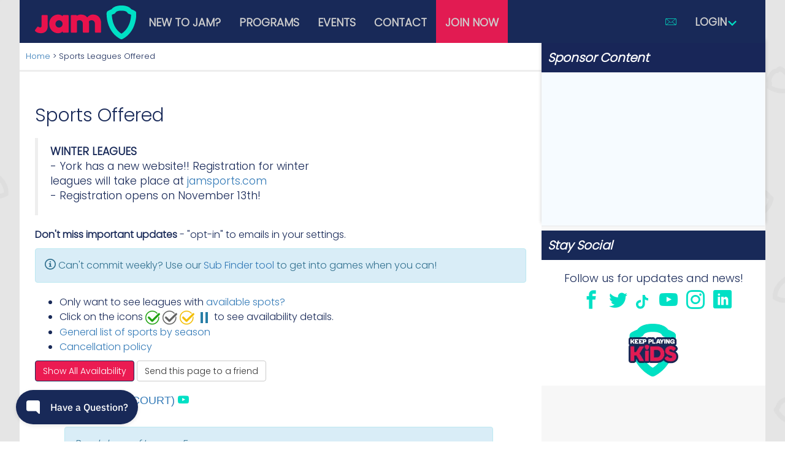

--- FILE ---
content_type: text/html; charset=UTF-8
request_url: https://york.jamsports.com/sportsoffered/
body_size: 11712
content:
    <!DOCTYPE html>
    <html>
    <head>
        <meta charset="UTF-8">

        <meta name="description" content="JAM , Co-ed Sports Leagues, Tournaments and Social Events for Active People.  See what sports we offer, sign-up for sports, check your schedule, roster, location or standings here!">
        <meta name="keywords" content=" JAM, York recreational sports leagues, sports, York sports, sports leagues, York sports league, co-ed sports leagues, York co-ed sports leagues, York, rec sports leagues, York social events, York social events, York Ultimate, volleyball tournaments, volleyball, York volleyball, court volleyball, York court volleyball, beach volleyball, York beach volleyball,  basketball, York basketball, ultimate, flag football, York flag football, tennis, York tennis, curling, York curling, fitness, York fitness, softball, York softball, soccer, York soccer, floor hockey, York floor hockey, ice hockey, York ice hockey, dodgeball, York dodgeball, York intramurals, sport, York sport, recreation, social, club, York, Canada, play sports in York, play ultimate in York, play volleyball in York, play court volleyball in York, play beach volleyball in York, play basketball in York, play flag football in York, play touch football in York, play football in York, play curling in York, play softball in York, play slo-pitch in York, play ball hockey in York, play floor hockey in York, play ice hockey in York, play dodgeball in York">
        <meta name="author" content="JAM Systems">
        <meta name="X-WaiverApprovalDate" content="1969-12-31">

        <meta name="viewport" content="width=device-width, initial-scale=1.0, maximum-scale=1.0, user-scalable=no">

        <meta property="og:title" content="JAM York">
        <meta property="og:type" content="website">
        <meta property="og:url" content="https://york.jamsports.com/sportsoffered/">
        <meta property="og:image" content="https://york.jamsports.com/images/logo/jam_og.jpg">
        <meta property="og:image:type" content="image/jpeg">
        <meta property="og:image:alt" content="JAM York Logo">
        <meta property="og:image:width" content="1400">
        <meta property="og:image:height" content="1000">
        <meta property="og:description" content="JAM York is the leading provider of adult sports leagues and events. Our programs run year round, indoor and outdoor, and include over 20 different types of sports.">
        <link rel="apple-touch-icon-precomposed" href="/images/favicon-192.png" sizes="192x192" >
        <link rel="icon" type="image/png" href="/images/favicon-192.png" sizes="192x192">
        <link rel="icon" type="image/png" href="/images/favicon-32.png" sizes="32x32">

        <!-- Latest compiled and minified CSS -->
        <link href="https://fonts.googleapis.com/css?family=Lato:300,400,700,900" rel="stylesheet">
        <link href="/css/vendor.css" rel="stylesheet">
        <link href="/css/ssc.css" rel="stylesheet">

        
        <!-- jQuery (necessary for Bootstrap's JavaScript plugins) -->
        <script src="https://code.jquery.com/jquery-3.1.1.min.js"></script>
        <script src="https://code.jquery.com/ui/1.12.1/jquery-ui.min.js" integrity="sha256-VazP97ZCwtekAsvgPBSUwPFKdrwD3unUfSGVYrahUqU=" crossorigin="anonymous"></script>

        <!-- Latest compiled and minified JavaScript -->
        <script src="https://maxcdn.bootstrapcdn.com/bootstrap/3.3.7/js/bootstrap.min.js" integrity="sha384-Tc5IQib027qvyjSMfHjOMaLkfuWVxZxUPnCJA7l2mCWNIpG9mGCD8wGNIcPD7Txa"
                crossorigin="anonymous"></script>

        <script src="/js/ismobile.min.js"></script>

        <script type="text/javascript" src="/js/tablesaw.jquery.js"></script>
        <script type="text/javascript" src="/js/tablesaw-init.js"></script>

        <!-- must run before page form php's js loads, due to dependencies -->
        <script src="/js/functions.js?v=1699307346"></script>

        <title>Sports Leagues Offered - JAM York</title>

        <script>
            $(document).ready(function () {
                // Popovers
                // $('[data-toggle="popover"]').popover();
                $('body').popover({selector: '[data-toggle=popover]'})
                    .tooltip({selector: '[data-toggle=tooltip]'});

                // Bootstrap popover for elements with popover-item class
                $('.popover-item').popover({
                    html: true,
                    trigger: 'focus',
                    placement: 'auto'
                });

                            })

            const waiverCallback = (wasConfirmClicked) => {
                const sig = document.getElementById('digitalSignature').value;
                const csrf_token = document.getElementById('csrf_token').value;
                if (wasConfirmClicked) {
                    //ensure all elements are completed
                    if (document.getElementById('cb1').checked
                        && document.getElementById('cb2').checked
                        && document.getElementById('cb3').checked
                        && sig
                        && !/^\s*$/.test(sig)
                    ) {
                        const data = {
                            PageAction: 'approve_waiver',
                            csrf_token: csrf_token,
                            signature: sig
                        };
                        $.post('/a.php', data)
                        .then((json) => {
                            if(!json.success){
                                alert('There was an issue processing your waiver. Please contact support immediately!');
                            } else {
                                //we use bootbox hideall to fix an overflow problem
                                bootbox.hideAll();
                            }
                        });
                    } else {
                        alert('To approve the waiver, all checkboxes must be ticked and your name entered at the bottom!')
                    }
                    return false; // prevent waiver window from closing
                } else {
                    window.location.href = '/logout/'
                }
            }

            var googletag = googletag || {}
            googletag.cmd = googletag.cmd || [];
            (function () {
                var gads = document.createElement('script')
                gads.async = true
                gads.type = 'text/javascript'
                var useSSL = 'https:' == document.location.protocol
                gads.src = 'https://www.googletagservices.com/tag/js/gpt.js'
                var node = document.getElementsByTagName('script')[0]
                node.parentNode.insertBefore(gads, node)
            })()
            googletag.cmd.push(function () {
                
var sidebarAd = googletag.defineSlot('/20548915247/sidebar', [300, 250], 'sidebarAd').addService(googletag.pubads());;                
var mobileHomeAd = googletag.defineSlot('/20548915247/mobile-home', [300, 250], 'mobileHomeAd').addService(googletag.pubads());;                googletag.pubads().enableSingleRequest()
                googletag.enableServices()
            })
        </script>

        <!-- Google Tag Manager -->
        <script>
                        dataLayer = [
                {
                    'loginStatus': 'Logged Out',
                    'userId': ' ',
                    'userGender': ' ',
                }]
        </script>
        <script>(function (w, d, s, l, i) {
                w[l] = w[l] || []
                w[l].push({
                    'gtm.start':
                        new Date().getTime(), event: 'gtm.js',
                })
                var f = d.getElementsByTagName(s)[0],
                    j = d.createElement(s), dl = l != 'dataLayer' ? '&l=' + l : ''
                j.async = true
                j.src =
                    'https://www.googletagmanager.com/gtm.js?id=' + i + dl
                f.parentNode.insertBefore(j, f)
            })(window, document, 'script', 'dataLayer', 'GTM-KPN4N75')</script>
        <!-- End Google Tag Manager -->


        <!-- HELPLY WIDGET CODE -->
                <!-- END HELPLY WIDGET CODE -->


        <!-- BEGIN GROOVE WIDGET CODE -->
                <script defer> !function (e, t) {
                if (!e.groove) {
                    var i = function (e, t) {
                        return Array.prototype.slice.call(e, t)
                    }, a = {
                        widget: null, loadedWidgets: {}, classes: {
                            Shim: null, Embeddable: function () {
                                this._beforeLoadCallQueue = [], this.shim = null, this.finalized = !1;
                                var e = function (e) {
                                    var t = i(arguments, 1);
                                    if (this.finalized) {
                                        if (!this[e]) throw new TypeError(e + "() is not a valid widget method");
                                        this[e].apply(this, t)
                                    } else this._beforeLoadCallQueue.push([e, t])
                                };
                                this.initializeShim = function () {
                                    a.classes.Shim && (this.shim = new a.classes.Shim(this))
                                }, this.exec = e, this.init = function () {
                                    e.apply(this, ["init"].concat(i(arguments, 0))), this.initializeShim()
                                }, this.onShimScriptLoad = this.initializeShim.bind(this), this.onload = void 0
                            }
                        }, scriptLoader: {
                            callbacks: {}, states: {}, load: function (e, i) {
                                if ("pending" !== this.states[e]) {
                                    this.states[e] = "pending";
                                    var a = t.createElement("script");
                                    a.id = e, a.type = "text/javascript", a.async = !0, a.src = i;
                                    var s = this;
                                    a.addEventListener("load", (function () {
                                        s.states[e] = "completed", (s.callbacks[e] || []).forEach((function (e) {
                                            e()
                                        }))
                                    }), !1);
                                    var n = t.getElementsByTagName("script")[0];
                                    n.parentNode.insertBefore(a, n)
                                }
                            }, addListener: function (e, t) {
                                "completed" !== this.states[e] ? (this.callbacks[e] || (this.callbacks[e] = []), this.callbacks[e].push(t)) : t()
                            }
                        }, createEmbeddable: function () {
                            var t = new a.classes.Embeddable;
                            return e.Proxy ? new Proxy(t, {
                                get: function (e, t) {
                                    return e instanceof a.classes.Embeddable ? Object.prototype.hasOwnProperty.call(e, t) || "onload" === t ? e[t] : function () {
                                        e.exec.apply(e, [t].concat(i(arguments, 0)))
                                    } : e[t]
                                }
                            }) : t
                        }, createWidget: function () {
                            var e = a.createEmbeddable();
                            return a.scriptLoader.load("groove-script", "https://06522ed4-8d25-4e82-923e-dee85b2a09d2.widget.cluster.groovehq.com/api/loader"), a.scriptLoader.addListener("groove-iframe-shim-loader", e.onShimScriptLoad), e
                        }
                    };
                    e.groove = a
                }
            }(window, document);
            window.groove.widget = window.groove.createWidget();
            window.groove.widget.init('06522ed4-8d25-4e82-923e-dee85b2a09d2', {}); </script>
                <!-- END GROOVE WIDGET CODE -->
        <!-- start facebook pixel -->
        <script>
            !function (f, b, e, v, n, t, s) {
                if (f.fbq) return
                n = f.fbq = function () {n.callMethod ? n.callMethod.apply(n, arguments) : n.queue.push(arguments)}

                if (!f._fbq) f._fbq = n
                n.push = n
                n.loaded = !0
                n.version = '2.0'
                n.queue = []
                t = b.createElement(e)
                t.async = !0
                t.src = v
                s = b.getElementsByTagName(e)[0]
                s.parentNode.insertBefore(t, s)
            }(window, document, 'script', 'https://connect.facebook.net/en_US/fbevents.js')

            fbq('init', '2045893828999739')
            fbq('track', 'PageView');
        </script>
        <!-- end facebook pixel -->
    </head>
    <body>
    <!-- Google Tag Manager (noscript) -->
    <noscript>
        <iframe src="https://www.googletagmanager.com/ns.html?id=GTM-KPN4N75"
                height="0" width="0" style="display:none;visibility:hidden"></iframe>
    </noscript>
    <!-- End Google Tag Manager (noscript) -->

    <!-- FB no script -->
    <noscript>
        <img height="1" width="1" src="https://www.facebook.com/tr?id=2045893828999739&ev=PageView&noscript=1">
    </noscript>
    <!-- start FB no script -->


    <!-- START lush container -->
    <div class="container">

    <!-- TEMPLATE: HEADER start -->

    <header class="global">
        <div class="top">
            <div class="text-center" id="clockdiv">
                <p id="message"></p>
                <div id='dayNum'>
                    <span class="days"></span>
                    <span class="smalltext">Days</span>
                </div>
                <div >
                    <span class="hours"></span>
                    <span class="smalltext">Hours</span>
                </div>
                <div>
                    <span class="minutes"></span>
                    <span class="smalltext">Minutes</span>
                </div>
                <div>
                    <span class="seconds"></span>
                    <span class="smalltext">Seconds</span>
                </div>
            </div>
        </div>
        <a class="navbar-brand logo" href="/index.php"><img id="brand-logo" src="/images/logo/JAM_logo.svg" alt="JAM"></a>
        <nav class="navbar navbar-inverse navbar-logo">
            <div class="container-fluid">
                <!-- Hamburger -->
                <div class="navbar-header">
                    <button type="button" class="navbar-toggle collapsed" data-toggle="collapse" data-target="#navbar-collapse-1" aria-expanded="false">
                        <span class="sr-only">Toggle navigation</span>
                        <span class="icon-bar"></span>
                        <span class="icon-bar"></span>
                        <span class="icon-bar"></span>
                    </button>
                </div>
                <!-- Navbar Content -->
                <div class="collapse navbar-collapse" id="navbar-collapse-1">
                <ul class="nav navbar-nav">    <li><a title="New to JAM? Read these tips and answers first" href="/firsttime/">New to JAM?</a></li>
    <li><a title="Check out the sports leagues we offer" href="/sportsoffered/">Programs</a></li>
    <li><a title="Check out our available tournaments!" href="/events/">Events</a></li>
    <li><a title="Call or email us anytime" href="/contact/">Contact</a></li>

    <li class="call-to-action">
        <a title="Create a new account with us!" href="/signup">Join Now</a>
    </li>

    </ul> <!-- /.nav navbar-nav  -->

    <ul class="nav navbar-nav navbar-right" style='margin:0'>
            <li class="dropdown" id="nav-login">
                <a href="#" class="dropdown-toggle" data-toggle="dropdown">Login<i class="icon-chevron-down"></i></a>
                <ul id="login-dp" class="dropdown-menu">
                    <li>
                        <div class="row">
                            <div class="col-md-12">
                                <form class="form" role="form" method="post" action="/signin/index.php" accept-charset="UTF-8" id="login-nav">
                                <input type="hidden" name="PageAction" value="SignIn" />
                                <div class="form-group">
                                    Email
                                    <input id="head_signin_username" class="form-control head_signin_text" type="email" name="loginEmail" required/>
                                </div>
                                <div class="form-group">
                                    Password
                                    <input type="password" class="head_signin_text form-control" id="head_signin_password" name="loginPassword" required>
                                </div>
                                <div class='form-group'>
                                    <input type="checkbox" id="head_signin_rememberme" class="styled" name="RememberMe" />
                                    <label for="head_signin_rememberme" style='padding-left: 0'>Remember Me</label>
                                </div>
                                <div class="form-group">
                                    <button type="submit" class="btn btn-custom btn-block">Sign in</button>
                                    <div class="help-block text-center">
                                        <a href="/password">Forgot your password?</a><br>
                                        <a href="/signup">Need an account?</a>
                                    </div>
                                </div>
                                </form>
                            </div>
                        </div>
                    </li>
                </ul>
            </li>
        </ul>
        <!-- .nav navbar-nav navbar-right -->
    

    <ul class="nav navbar-nav navbar-right">
        <!--
        <li>
            <a class="popover-item" tabindex="0" role="button"
               data-content="<a href='tel:416-781-4263'><h4>416-781-4263</h4></a>">
                <i class='icon-phone'></i>
            </a>
        </li>
        -->
        <li>
            <a class="popover-item" tabindex="0" role="button"
               data-content="<a href='mailto:york@jamsports.com?subject=Hey%20JAM'><h4>york@jamsports.com</h4></a>">
                <i class='icon-envelope-closed'></i>
            </a>
        </li>
    </ul>

    
                </div>
                <!-- /.navbar-collapse -->
            </div>
            <!-- /.container-fluid -->
        </nav>
    </header>
    <!-- TEMPLATE: HEADER end -->
<main id='sports'>
            <aside class='breadcrumbs clearfix'><div class="breadcrumbouter" style="float:left;"><span class=""><a href="/">Home</a></span> > <span class="">Sports Leagues Offered</span></div></aside>
            <section class='sports content-container clearfix'>
    <style>
        #dialog_email label, #dialog_email input {
            display: block;
        }

        #dialog_email input.text, #dialog textarea {
            margin-bottom: 7px;
            width: 95%;
            padding: .4em;
            color: black;
        }

        #dialog_email fieldset {
            padding: 0;
            border: 0;
            margin-top: 25px;
        }

        #dialog_email h1 {
            font-size: 1.2em;
            margin: .6em 0;
        }

        .ui-button {
            outline: 0;
            margin: 0;
            padding: .4em 1em .5em;
            text-decoration: none;
        !important;
            cursor: pointer;
            position: relative;
            text-align: center;
        }

        .ui-dialog .ui-state-highlight, .ui-dialog .ui-state-error {
            padding: .3em;
        }

        .status {
            border: 1px solid #c00;
            background-color: #ffe;
            color: #c00;
            padding: .5em;
        }
    </style>

    <script>
        function ToggleSport (SportID) {
            $('#Sport' + SportID).slideToggle('normal')
        }

        let g_allsports = false

        function ToggleAllSports () {
            if (g_allsports) {
                $('.div_sport').slideUp('normal')
                $('#a_allsports').html('Show All Availability')
            } else {
                $('.div_sport').slideDown('normal')
                $('#a_allsports').html('Hide All Availability')
            }
            g_allsports = !g_allsports
        }


        (function ($) {
            function iframeModalOpen () {
                $('.playIcon').on('click', function (e) {
                    var src = $(this).attr('data-src')
                    var width = $(this).attr('data-width') || 640
                    var height = $(this).attr('data-height') || 360

                    var allowfullscreen = $(this).attr('data-video-fullscreen')

                    $('#videoModal iframe').attr({
                        'src': src,
                        'height': height,
                        'width': width,
                        'allowfullscreen': '',
                    })
                })

                $('#videoModal').on('hidden.bs.modal', function () {
                    $(this).find('iframe').html('')
                    $(this).find('iframe').attr('src', '')
                })
            }

            $(document).ready(function () {
                iframeModalOpen()
            })

            // populate availability icon info
            $('body').on('click', '.availability-item', function () {
                const seasons = $(this).data('seasons')
                const league = $(this).data('league')
                const day = $(this).data('day')
                const that = $(this)


                $.ajax({
                    url: `tooltip.php?SeasonIDs=${seasons}&LeagueID=${league}&DayID=${day}`,
                    success: function (html) {
                        that.popover({
                            html: true,
                            trigger: 'auto',
                            placement: 'auto',
                            content: html,
                        }).popover('show')
                    },
                })
            })
        })(jQuery)

    </script>
<h2>Sports Offered</h2>
        <div class="row">
            <!--         begin wall of text-->
            <div class="col-sm-8">
                <table cellpadding="0" cellspacing="0" class="FormGrid" width="100%"><tr class="FormGridHeadRow"><td class="FormGridHeadItem"></td><tr class="FormGridRow"><td class="FormGridLightLabel"><div class="SportsOfferedAdvertisement"><meta> <title>New Page 1</title> <p></p><p></p><blockquote><p><b>WINTER LEAGUES</b><br>- York has a new website!! Registration for winter leagues will take place at <a href="https://jamsports.com/">jamsports.com</a><br>- Registration opens on November 13th!</p><p> </p></blockquote><p><b>Don't miss important updates</b> - "opt-in" to emails in your settings.</p> <p></p><p></p><p></p></div></td></tr></table>            </div>
        </div>
                    <div class="alert alert-info clearfix">
                <i class="icon-info-circle fs18"></i> Can't commit weekly? Use our <a href="/profile/?Tab=5">Sub Finder tool</a> to get into games when you can!            </div>
                <ul>
            <li>Only want to see leagues with <a href="/availability">available spots?</a></li>
            <li>
                Click on the icons
                <img alt="green check" src="/images/icons/sportsoffered_check.png">
                <img alt="black check" src="/images/icons/sportsoffered_check_off_24x24.png">
                <img alt="yellow check" src="/images/icons/sportsoffered_yellow.png">
                <img alt="pause icon" src="/images/icons/waitllist_24x24.png">
                to see availability details.
            </li>
            <li><a target="_blank" href="/sports/">General list of sports by season</a></li>
            <li><a target="_blank" href="/refunds/">Cancellation policy</a><br></li>
        </ul>

        <div class="row">
            <div class="col-sm-12 clearfix">
                <button class="btn btn-primary" id="a_allsports" onclick="ToggleAllSports();">Show All Availability</button>
                <button class='btn btn-default' onclick="popWindow('/email.php?url='+location.href,'emailafriend',500,600);">
                    Send this page to a friend
                </button>
            </div>
        </div>

        <!-- BEGIN SPORTS OFFERED LIST -->
        <div class='row' style='margin-bottom: 0'>
                    <div class='col-xs-12'>
                        <h3 class='subheadline'>
                        <a href='javascript:void(0);' onclick='ToggleSport(10)'><img style='margin-right: 10px' alt='Volleyball (Court) icon' src='/images/icons/sport10.png'>Volleyball (Court)</a>
                    <a class='playIcon' data-toggle='modal' data-src='https://www.youtube.com/embed/uxRfeCuYjGU' data-width='500' data-height='281' data-target='#videoModal' data-video-fullscreen=''>
                <i class='icon-youtube'></i>
               </a>
                    </h3>
                </div>
            </div>
                <div class='row' style='margin-top:0'><div id="Sport10" class="div_sport col-xs-12 hideMe">
                    <table class="tablesaw tablesaw-stack table-striped" data-tablesaw-mode="stack"><thead>
        <tr>
            <th>League</th>
            <th class="SportsOfferedDetailHeadItem">Officiated</th>
            <th class="SportsOfferedDetailHeadItem">Mon</th>
            <th class="SportsOfferedDetailHeadItem">Tues</th>
            <th class="SportsOfferedDetailHeadItem">Wed</th>
            <th class="SportsOfferedDetailHeadItem">Thu</th>
            <th class="SportsOfferedDetailHeadItem">Fri</th>
            <th class="SportsOfferedDetailHeadItem">Sat</th>
            <th class="SportsOfferedDetailHeadItem">Sun</th>
            <th class="SportsOfferedDetailHeadItem"></th>
        </tr></thead><tbody>
            <tr class="SportsOfferedRow">
                            <td class="SportsOfferedItem">Mixed Volleyball - Indoor Courts 6s (Trio Sportsplex - Vaughan)</td><td class="custom-width-narrow"><a class='popover-item' tabindex="0" role="button" data-content='This league is NOT officiated'><img src="/images/icons/no_ref_24x24.png" border="0" alt=""></a></td><td class="SportsOfferedItem" align="center"><a href="/register/?SeasonID=2&SportID=10"><a class='popover-item' tabindex="0" role="button" data-content='Waitlist only'><img src="/images/icons/waitllist_24x24.png" border="0"></a></a></td><td class="SportsOfferedItem" align="center">&nbsp;</td><td class="SportsOfferedItem" align="center">&nbsp;</td><td class="SportsOfferedItem" align="center">&nbsp;</td><td class="SportsOfferedItem" align="center">&nbsp;</td><td class="SportsOfferedItem" align="center">&nbsp;</td><td class="SportsOfferedItem" align="center">&nbsp;</td><td><a class='btn btn-custom' href='details.php?LeagueID=60'>Details</a></td></tr></tbody></table></div></div>
                <!-- END SPORTS OFFERED TABLE -->

        <div class="row">
            <div class="col-md-11">
                <div class="row">
                    <div class="col-md-offset-1 alert alert-info clearfix">
                        <span style=""><em>Breakdown of League Fees</em></span>
                        <p style="font-size: small">
                            <em><b>Program Fee:</b> Covers the direct costs associated with your league, such as venue costs, on-site staffing costs, equipment costs, etc.</em>
                        </p>
                        <p style="font-size: small">
                            <em><b>Member Fee:</b> This portion relates to the administrative and fixed costs associated with running all JAM programs, as well as value-add services provided to all members.</em>
                        </p>
                    </div>
                </div>
            </div>
        </div>
        

    <div id="dialog_email" title="Send This Page To A Friend" style="display:none;">
        <p id="validateTips">All form fields are required.</p>
        <fieldset>
            <label for="sname">Your Name</label>
            <input type="text" name="sname" id="sendpage_sendername" class="text ui-widget-content ui-corner-all"/>
            <label for="semail">Your Email</label>
            <input type="text" name="semail" id="sendpage_senderemail" class="text ui-widget-content ui-corner-all"/>
            <label for="fname">Friend's Name</label>
            <input type="text" name="fname" id="sendpage_toname" class="text ui-widget-content ui-corner-all"/>
            <label for="femail">Friend's Email</label>
            <input type="text" name="femail" id="sendpage_toemail" class="text ui-widget-content ui-corner-all"/>
            <label for="femail">Your Message</label>
            <textarea rows="4" cols="30" name="message" id="sendpage_message"></textarea>
            <hr>
            <input type="hidden" name="canned" id="sendpage_canned"/>
            <p id="canned_display"></p>
        </fieldset>
    </div>
    
    <footer>
        <div class="modal fade" id="videoModal">
            <div class="video-popup">
                <div class="video-popup-content">
    
                    <div class="modal-body">
              
              <div class="close-button">
                        <button type="button" class="close" data-dismiss="modal" aria-label="Close"><span aria-hidden="true">&times;</span></button>
              </div>
              <div class="embed-responsive embed-responsive-16by9">
                                    <iframe class="embed-responsive-item" frameborder="0"></iframe>
              </div>
                    </div>
    
                </div><!-- /.video-popup-content -->
            </div><!-- /.video-popup -->
        </div><!-- /.modal -->
    </footer>

        </section>
    </main><aside class="sidebar"><div class='dualbar clearfix'>    <section class="partner-box">
        <header>
            <h3>Sponsor Content</h3>
        </header>
        <ul class="partner-list">
            <li class="partner-item">
                
<div id='sidebarAd' style='width:300px; height:250px;'>
                    <script>
                        googletag.cmd.push(function() {googletag.display('sidebarAd');});
                    </script>
                </div>            </li>
        </ul>
    </section>
    <section class="social-feeds" id="social-feeds">
        <header>
            <h3>Stay Social</h3>
        </header>
        <div class="sidebar-social">
            <nav class="social">
                <h4>Follow us for updates and news!</h4>
                <ul>
<!--                    <li><a href="--><!--"><i class="icon-wordpress" aria-hidden="true"></i></a></li>-->
                    <li><a href="https://www.facebook.com/yorksportsocialclub"><i class="icon-facebook" aria-hidden="true"></i></a></li>
                    <li><a href="https://twitter.com/playjamsports"><i class="icon-twitter" aria-hidden="true"></i></a></li>
                    <li style="filter: invert(69%) sepia(66%) saturate(3224%) hue-rotate(127deg) brightness(103%) contrast(101%);">
                        <a href="https://www.tiktok.com/@playjamsports">
                            <img src="/images/icon_tiktok.svg" style="max-width: 2rem">
                        </a>
                    </li>
                    <li><a href="https://www.youtube.com/c/sportsocialclub"><i class="icon-youtube" aria-hidden="true"></i></a></li>
                    <li><a href="https://instagram.com/playjamsports/"><i class="icon-instagram" aria-hidden="true"></i></a></li>
                    <li><a href="https://www.linkedin.com/company/keepplaying"><i class="icon-linkedin" aria-hidden="true"></i></a></li>
                </ul>
            </nav>
        </div>
    </section>
    </div>
    <section class="charities">
        <div class="text-center">
            <a href="https://www.keepplayingkids.com/">
                <img class="responsive-img-quarter-width" src="/images/logo_kpk.webp" alt="Keep Playing Kids"
                height="105" width="105">
            </a>
        </div>
    </section>
    </aside>
        <!-- TEMPLATE: FOOTER start -->
    <footer class="global">
        <div class="footer-main">
            <div class="footer-left">
                <div class='form-group'>
                    <h4>Where do you play?</h4>
                    <select class='form-control' data-placeholder="Choose Your Region"
                            onchange="top.location.href=this.options[this.selectedIndex].value" name="select">
                        <option selected disabled hidden>Choose Your Region&hellip;</option>
                        <optgroup label="Canada">
                            <option value="https://jamsports.com/discover/barrie">Barrie, ON</option>
                            <option value="https://jamsports.com/discover/brantford">Brantford, ON</option>
                            <option value="https://durham.jamsports.com">Durham Region, ON</option>
                            <option value="https://jamsports.com/discover/hamilton">Hamilton, ON</option>
                            <option value="https://jamsports.com/discover/waterloo-region">Waterloo Region, ON</option>
                            <option value="https://mississauga.jamsports.com">Mississauga, ON</option>
                            <option value="https://jamsports.com/discover/niagara">Niagara, ON</option>
                            <option value="https://jamsports.com/discover/northbay">North Bay, ON</option>
                            <option value="https://jamsports.com/discover/sudbury">Sudbury, ON</option>
                            <option value="https://toronto.jamsports.com">Toronto, ON</option>
                            <option value="https://jamsports.com/discover/winnipeg">Winnipeg, MB</option>
                            <option value="https://york.jamsports.com">York, ON</option>
                        </optgroup>
                        <optgroup label="USA">
                            <option value="https://jamsports.com/discover/atlanta/">Atlanta, GA</option>
                            <option value="https://jamsports.com/discover/grandrapids">Grand Rapids, MI</option>
                        </optgroup>
                    </select>
                </div>
                <h4 class="footer-title">JAM = WORK + PLAY</h4>
                <img src="/images/logo/JAM_logo.svg">
            </div>
            <!-- //.footer-column -->

            <div class="footer-menu">
                <nav class="footer-columns">
                    <ul class="column-border">
                        <li><a title="Learn Our Policies And Guidelines" href="/policy/">General Guidelines</a></li>
                        <li><a title="Learn What It Means To Join The Club" href="/keepplaying/">Keep Playing</a></li>
                        <li><a title="Find Out What We Offer" href="/sports/">Sports</a></li>
                        <li><a title="Find Answers" href="https://help.jamsports.com/help">FAQ</a></li>
                        <li><a title="Your Member-Exclusive Benefits" href="/playerperks/">Player Perks</a></li>
                        <li><a title="Rent Practice Space" href="/rentals/">Rentals</a></li>
                        <li><a title="Join Our Team" href="/jobs/">Jobs</a></li>
                        <li><a title="What Leads Us To Our Vision" href="/corevalues/">Core Values</a></li>
                        <li><a title="Read What Others Are Saying" href="/testimonials/">Testimonials</a></li>
                        <li><a title="We Can Plan Your Next Event" href="//jamgroupevents.com/">Corporate Events</a></li>
                        <li><a title="Buy Or Redeem Yours" href="/giftcertificates/">Gift Certificates</a></li>

                    </ul>
                </nav>
                <!-- //.footer-text -->
            </div>
            <!-- //.footer-column -->

            <div class="footer-right">
                <div class="footer-text follow">
                    <h4>Follow us for updates and news!</h4>
                    <nav class="social">
                        <ul>
<!--                            <li><a href="--><!--"><i class="icon-wordpress" aria-hidden="true"></i></a></li>-->
                            <li><a href="https://www.facebook.com/yorksportsocialclub"><i class="icon-facebook" aria-hidden="true"></i></a></li>
                            <li><a href="https://twitter.com/playjamsports"><i class="icon-twitter" aria-hidden="true"></i></a></li>
                            <li style="filter: invert(69%) sepia(66%) saturate(3224%) hue-rotate(127deg) brightness(103%) contrast(101%);">
                                <a href="https://www.tiktok.com/@playjamsports">
                                    <img src="/images/icon_tiktok.svg" style="max-width: 2rem">
                                </a>
                            </li>
                            <li><a href="https://www.youtube.com/c/sportsocialclub"><i class="icon-youtube" aria-hidden="true"></i></a></li>
                            <li><a href="https://instagram.com/playjamsports/"><i class="icon-instagram" aria-hidden="true"></i></a></li>
                            <li><a href="https://www.linkedin.com/company/keepplaying"><i class="icon-linkedin" aria-hidden="true"></i></a></li>
                        </ul>
                    </nav>
                    <h4 class="footer-title">Powered By</h4>
                    <img class="footer-logo" src="/images/footer/SSG_Alt_logo_white.png">
                </div>
                <!-- //.footer-text -->
            </div>
            <!-- //.footer-column -->
        </div>
        <div class="copyright">
            <p>&copy; 1996-2026 by JAM&reg;</p>
            <p>All rights reserved. JAM and the JAM logo are registered trademarks. </p>
            <p>View our <a href="/privacy/">Privacy Policy</a> &amp; <a href="/refunds/">Refund Guidelines</a></p>
        </div>
    </footer>
    <!-- TEMPLATE: FOOTER end -->
    </div>
    <!-- END container -->
    <div id="dialog_waiver " style='display:none;'></div>
    <script src="/js/tether.min.js"></script>
    <script src="/js/bootbox.min.js"></script>
    <script>
        $(document).ready(function () {
            var currentDateTime = Date.parse('Jan 21 2026 05:52:10')
            var deadline = Date.parse('Sep 06 2025 00:00:00')
            initializeClock('clockdiv', deadline, currentDateTime, "",
                "FALL GYM LEAGUE DEADLINE (NEW WEBSITE):",  1)
        })
    </script>
    </body>
    </html>
    

--- FILE ---
content_type: text/html; charset=utf-8
request_url: https://www.google.com/recaptcha/api2/aframe
body_size: 184
content:
<!DOCTYPE HTML><html><head><meta http-equiv="content-type" content="text/html; charset=UTF-8"></head><body><script nonce="xic0qDV7LDm4lpZsjk1Fqw">/** Anti-fraud and anti-abuse applications only. See google.com/recaptcha */ try{var clients={'sodar':'https://pagead2.googlesyndication.com/pagead/sodar?'};window.addEventListener("message",function(a){try{if(a.source===window.parent){var b=JSON.parse(a.data);var c=clients[b['id']];if(c){var d=document.createElement('img');d.src=c+b['params']+'&rc='+(localStorage.getItem("rc::a")?sessionStorage.getItem("rc::b"):"");window.document.body.appendChild(d);sessionStorage.setItem("rc::e",parseInt(sessionStorage.getItem("rc::e")||0)+1);localStorage.setItem("rc::h",'1768992737886');}}}catch(b){}});window.parent.postMessage("_grecaptcha_ready", "*");}catch(b){}</script></body></html>

--- FILE ---
content_type: application/javascript; charset=UTF-8
request_url: https://06522ed4-8d25-4e82-923e-dee85b2a09d2.widget.cluster.groovehq.com/api/loader
body_size: 82
content:
(function(window) {
  window.groove.scriptLoader.load('groove-iframe-shim-loader', 'https://06522ed4-8d25-4e82-923e-dee85b2a09d2.widget.cluster.groovehq.com/api/shim/ee596098a4f74d9ca662dc772f2653b5')
})(window);

--- FILE ---
content_type: application/javascript
request_url: https://york.jamsports.com/js/functions.js?v=1699307346
body_size: 16424
content:
if (!Array.indexOf) {
    Array.prototype.indexOf = function (obj) {
        for (var i = 0; i < this.length; i++) {
            if (this[i] == obj) return i;
        }
        return -1;
    };
}

// js for header video in home page
const HeaderVideo = function (settings) {
    if(settings.element.length === 0) {
        return;
    }
    this.init(settings);
};

HeaderVideo.prototype.init = function (settings) {
    this.$element = $(settings.element);
    this.settings = settings;
    this.videoDetails = this.getVideoDetails();

    // if HTML5 video is supported AND device is not touch-enabled
    if (this.videoDetails.teaser && Modernizr.video && !Modernizr.touch) {
        this.appendTeaserVideo();
    }
    else {
        // use image as background to reduce bandwidth usage
        this.$element.src="images/promos/softball-1100.jpg";
    }
};

HeaderVideo.prototype.getVideoDetails = function () {
    let mediaElement = $(this.settings.media);

    return {
        videoURL: mediaElement.attr('data-video-URL'),
        teaser: mediaElement.attr('data-teaser'),
    };
};

// only called if browser supports HTML5 video and isn't a phone
HeaderVideo.prototype.appendTeaserVideo = function() {
    let source = this.videoDetails.teaser;
    let html = '<video autoplay="true" loop="true" muted id="header-video-teaser-video" class="header-video-teaser-video"><source src="'+source+'.webm" type="video/webm"></video>';
    this.$element.append(html);
};




function popWindow(url, name, height, width) {
    window.open(url, name, "toolbar=no,status=yes,location=no,menubar=no,resizable=yes,scrollbars=yes,width=" + width + ",height=" + height);
}

function SubmitForm(FormName, Sender) {
    Sender.disabled = true;
    Sender.value    = "Wait";
    document[FormName].submit();
}


function SendAjaxFunctionDisplay(URL, ElementID) {
    $.get(URL, function (data) {
        $(`#${ElementID}`).html(data);
    });
}


function TempShowElement(ElementID) {
    $("#" + ElementID).slideDown(
        function () {
            $("#" + ElementID).animate({opacity: 1.0}, 2500, function () {
                $("#" + ElementID).slideUp();
            });
        }
    );
}

/**
 * ProgressBar for Bootstrap
 *
 * @version 2 (Oct 2016)
 *
 * @param {Number} percent
 * @param {String} state
 */
function progressBar(percent, state = 'success') {
    let $pb = $('#registrationProgress .progress-bar');
    $pb.attr("aria-valuenow", percent )
        .css("width", percent + "%" )
        .html(percent + "% Complete");

    if (percent == 100) {
        $pb.addClass('progress-bar-' + state).html("Finished!");
    }
}


const bootboxHandler = (msg, title, buttonName, buttonCallBack, callbackParam) => {
    if (title === undefined && buttonName === undefined && buttonName === undefined) {
        bootbox.dialog({
            message: msg,
            buttons: {
                main: {
                    label: "Close",
                    className: "btn-primary",
                    callback: function () {
                        return true;
                    }
                }
            }
        }).on('shown.bs.modal', function () {
            $(this).scrollTop(0);
            msg.show();
        }).on("hide.bs.modal", function () {
            msg.hide().insertBefore("body");
        });
    }
    else if (title !== undefined && buttonName === undefined && buttonName === undefined) {
        bootbox.dialog({
            title: title,
            message: msg,
            buttons: {
                main: {
                    label: "Close",
                    className: "btn-primary",
                    callback: function () {
                        return true;
                    }
                }
            }
        }).on('shown.bs.modal', function () {
            $(this).scrollTop(0);
            msg.show();
        }).on("hide.bs.modal", function () {
            msg.hide().insertBefore("body");
        });
    }
    else {
        bootbox.dialog({
            title: title,
            message: msg,
            buttons: {
                default: {
                    label: "Close",
                    className: "btn-default",
                    callback: function() {
                        return true;
                    }
                },
                main: {
                    label: buttonName,
                    className: "btn-primary",
                    callback: function() {
                        if (buttonCallBack != null) {
                            if (callbackParam != undefined) {
                                buttonCallBack(callbackParam);
                            }
                            else {
                                buttonCallBack();
                            }

                            return true;
                        }
                    }
                }
            }
        }).on('shown.bs.modal', function () {
            $(this).scrollTop(0);
            msg.show();
        }).on("hide.bs.modal", function () {
            msg.hide().insertBefore("body");
        });
    }

};

/*standings responsive table */


//set the variable
let switched = false;
let overlay = false;
const updateTables = () => {
    //set up if/else depending on screen - width set at current tablet settings
    if (($(window).width() < 800) && !switched) {
        switched = true;
        //grab the table.responsive and all the children elements
        $(".responsive").each(function (i, element) {
            //call the splitTable function to attach the scrollable table. This attaches new CSS classes to the div
            splitTable($(element));
        });
        return true;
    }
    else if (switched && ($(window).width() > 800)) {
        //if screen is on desktop
        switched = false;
        $("table.responsive").each(function (i, element) {
            //remove all custom CSS classes
            unsplitTable($(element));
        });
    }
};

function splitTable(original) {
    original.wrap("<div class='table-wrapper' />");

    var copy = original.clone();
    copy.find("td:not(:nth-child(-n+2)), th:not(:nth-child(-n+2))").css("display", "none");
    copy.removeClass("responsive");
    original.closest(".table-wrapper").append(copy);
    copy.wrap("<div class='pinned' />");
    original.wrap("<div class='scrollable' />");
    original.closest(".scrollable").append("<div class='overlay'><p class='scroll'><strong>TAP TO SCROLL</strong></p></div>");
}

function unsplitTable(original) {
    original.closest(".table-wrapper").find(".pinned").remove();
    original.unwrap();
    original.unwrap();
    $(".overlay").remove();
}




function getTimeRemaining(time) {
    var newTime = time - 1000;
    var seconds = Math.floor((newTime / 1000) % 60);
    var minutes = Math.floor((newTime / 1000 / 60) % 60);
    var hours = Math.floor((newTime / (1000 * 60 * 60)) % 24);
    var days = Math.floor(newTime / (1000 * 60 * 60 * 24));
    return {
        'total': newTime,
        'days': days,
        'hours': hours,
        'minutes': minutes,
        'seconds': seconds
    };
}

function initializeClock(id, endtime, currentdate, expiredmessage, currentmessage, isActive) {
    var prevTime = {};
    prevTime.total = endtime - currentdate;

    var clock = document.getElementById(id);
    var daysSpan = clock.querySelector('.days');
    var days = clock.querySelector('#dayNum');
    var hoursSpan = clock.querySelector('.hours');
    var minutesSpan = clock.querySelector('.minutes');
    var secondsSpan = clock.querySelector('.seconds');
    var message = clock.querySelector('#message');
    var fulldayAfter = (currentdate >= (endtime + 24 * 60 * 60 * 1000));
    var displayTimer = isActive = typeof isActive !== 'undefined' ? isActive : 0;

    if(displayTimer === 1) {
        clock.style.display = 'block';
        message.innerHTML = currentmessage;
    }

    function updateClock() {
        var curTime = getTimeRemaining(prevTime.total);

        daysSpan.innerHTML = curTime.days;
        hoursSpan.innerHTML = ('0' + curTime.hours).slice(-2);
        minutesSpan.innerHTML = ('0' + curTime.minutes).slice(-2);
        secondsSpan.innerHTML = ('0' + curTime.seconds).slice(-2);


        if (curTime.days <= 0) {
            days.style.display = "none";
        }

        if (curTime.days <=0 && curTime.hours <=0 && curTime.minutes <= 0 && curTime.seconds <= 0) {
            message.innerHTML = expiredmessage;
            hoursSpan.innerHTML = '00';
            minutesSpan.innerHTML = '00';
            secondsSpan.innerHTML = '00';
        }

        prevTime = curTime;
    }

    updateClock();
    var timeinterval = setInterval(updateClock, 1000);

    if (fulldayAfter === true) {
        clock.style.display = "none";
        clearInterval(timeinterval);
    }

}

function updateTips(t) {
    // tips.text(t).effect("highlight",{},1500);
    $("#validateTips").text(t).effect("highlight",{},1500);
}

function checkLength(o, n, min, max) {
    if (o.val().length > max || o.val().length < min) {
        o.addClass('ui-state-error');
        updateTips("Length of " + n + " must be between " + min + " and " + max + ".");
        return false;
    }

    return true;
}

function checkRegexp(o, regexp, n) {
    if (!(regexp.test(o.val()))) {
        o.addClass('ui-state-error');
        updateTips(n);
        return false;
    } else {
        return true;
    }
}

function EmailEventDialog(LeagueID,siteName, siteDomain) {
    $("#sendevent_message").val('');
    $("#sendevent_canned").val('Hey there,\n\nI thought you might be interested in learning about a new event '+ siteName + ' is offering!\n\nYou can get all the details on this specific event by visiting:\nhttps://'+ siteDomain +'/events/s.php?EventLeagueID=' + LeagueID + '\n\nYou can register for this program and other ' + siteName + ' sports leagues and events, by visiting http://' + siteDomain + '/register/');
    $("#canned_event_display").html('Hey there,<br><br>I thought you might be interested in learning about a new event the ' + siteName + 'is offering! You can get all the details on this specific event by visiting:<br>https://' + siteDomain + '/events/s.php?EventLeagueID=' + LeagueID + '<br><br>You can register for this event and other' + siteName + ' sports leagues and events, by visiting http://'+ siteDomain +'/register/');
    bootboxHandler($("#dialog_email_event"), 'Send This Event To A Friend', 'Send Email', SendEventEmail);
}

function SendEventEmail() {
    var bValid       = true;
    var sender_name  = $("#sendevent_sendername"),
        sender_email = $("#sendevent_senderemail"),
        to_name      = $("#sendevent_toname"),
        to_email     = $("#sendevent_toemail"),
        message      = $("#sendevent_message"),
        canned       = $("#sendevent_canned");
    var allFields    = $([]).add(sender_name).add(sender_email).add(to_name).add(to_email).add(message).add(canned),
        tips         = $("#validation");
    allFields.removeClass('ui-state-error');
    bValid = bValid && checkRegexp(sender_name, /^([0-9a-z ])+$/i, "Your name may consist of letters, numbers or spaces.");
    bValid = bValid && checkLength(sender_name, "your name", 3, 16);
    bValid = bValid && checkLength(sender_email, "your email", 6, 80);
    bValid = bValid && checkRegexp(to_name, /^([0-9a-z ])+$/i, "Your friend's name may consist of letters, numbers or spaces.");
    bValid = bValid && checkLength(to_name, "your friend's name", 3, 16);
    bValid = bValid && checkLength(sender_email, "your friend's email", 6, 80);
    if (bValid) {
        $.post("../sportsoffered/emaildialog_ajax.php", {
            PageAction: "emailpage",
            toname: to_name.val(),
            toemail: to_email.val(),
            fromname: sender_name.val(),
            fromemail: sender_email.val(),
            message: message.val(),
            canned: canned.val()
        });
        updateTips("Message Sent");
    }
}

function EmailDialog(SeasonIDs, LeagueID, siteName, siteDomain) {
    $("#sendpage_message").val('');
    $("#sendpage_canned").val('Hey there,\n\n thought you might be interested in learning about a new program ' + siteName + ' is offering!\n\nYou can get all the details on this specific program by visiting:\nhttps://' + siteDomain +'/sportsoffered/s.php?LeagueID=' + LeagueID + '&' + SeasonIDs + '\n\nYou can register for this program and other '+ siteName + ' sports leagues and events, by visiting http://'+siteDomain+'/register/');
    $("#canned_display").html('Hey there,<br><br>I thought you might be interested in learning about a new program ' + siteName + ' is offering! You can get all the details on this specific program by visiting:<br>https://'+ siteDomain +'/sportsoffered/s.php?LeagueID=' + LeagueID + '&' + SeasonIDs + '<br><br>You can register for this program and other '+ siteName +' sports leagues and events, by visiting http://'+ siteDomain +'/register/');
    bootboxHandler($("#dialog_email"), 'Send This Page To A Friend', 'Send Email', SendEmail);
}

function SendEmail() {
    var bValid       = true;
    var sender_name  = $("#sendpage_sendername"),
        sender_email = $("#sendpage_senderemail"),
        to_name      = $("#sendpage_toname"),
        to_email     = $("#sendpage_toemail"),
        message      = $("#sendpage_message"),
        canned       = $("#sendpage_canned");
    var allFields    = $([]).add(sender_name).add(sender_email).add(to_name).add(to_email).add(message).add(canned),
        tips         = $("#validateTips");
    allFields.removeClass('ui-state-error');
    bValid = bValid && checkRegexp(sender_name, /^([0-9a-z ])+$/i, "Your name may consist of letters, numbers or spaces.");
    bValid = bValid && checkLength(sender_name, "your name", 3, 16);
    bValid = bValid && checkLength(sender_email, "your email", 6, 80);
    bValid = bValid && checkRegexp(to_name, /^([0-9a-z ])+$/i, "Your friend's name may consist of letters, numbers or spaces.");
    bValid = bValid && checkLength(to_name, "your friend's name", 3, 16);
    bValid = bValid && checkLength(sender_email, "your friend's email", 6, 80);
    if (bValid) {
        $.post("emaildialog_ajax.php", {
            PageAction: "emailpage",
            toname: to_name.val(),
            toemail: to_email.val(),
            fromname: sender_name.val(),
            fromemail: sender_email.val(),
            message: message.val(),
            canned: canned.val()
        });
        updateTips("Message Sent");
    }
}

function CreateTip(str) {
    return Tip(str, BALLOON, true, ABOVE, true, WIDTH, 360, TEXTALIGN, 'justify', FADEIN, 150, FADEOUT, 150, PADDING, 8);
}
function OptionsTip(str) {
    return Tip(str, BALLOON, true, ABOVE, true, FADEIN, 150, FADEOUT, 150, PADDING, 8);
}



$(document).ready(function(){
    // if this is iOS Safari, apply the ridiculous hack of making the cursor a pointer on the entire dom
    // this is to fix popovers not hiding when a touch event occurs outside the popover area
    if (isMobile.apple.device) {
        $('.container').css({cursor: 'pointer'});
    }


    // responsiveTabs for Profile Tabs
    // cred: http://jsbin.com/nowuyi/1/edit?html,css,js,output
    $.fn.responsiveTabs = function() {
        this.addClass('responsive-tabs');
        this.append($('<i class="icon-chevron-down"></i>'));
        this.append($('<i class="icon-chevron-up"></i>'));

        this.on('click', 'li.active > a, i', function() {
            this.toggleClass('open');
        }.bind(this));

        this.on('click', 'li:not(.active) > a', function() {
            this.removeClass('open');
        }.bind(this));
    };
    $('.nav.nav-tabs').responsiveTabs();

    $('#footer-region-select').change(function() {
        window.location.href = $(this).val();
    });


    /* Equipment Page */
    $('[id^="title_"]').click(function(){

        var number = this.id.slice(-1);
        var answer = $("#answer_"+number);

        this.classList.toggle("active");

        if(answer.css("display") === 'none'){
            answer.slideDown('slow');
        }
        else answer.slideUp('slow');
    });

    //reference: https://github.com/makeusabrew/bootbox/issues/210 //
    $(document).on('click', '.bootbox', function(event){
        let classname = event.target.className.replace(/ /g, '.');
        if(classname && !$('.' + classname).parents('.modal-dialog').length) {
            bootbox.hideAll();
        }
    });
});

--- FILE ---
content_type: text/plain
request_url: https://www.google-analytics.com/j/collect?v=1&_v=j102&a=1830835855&t=pageview&_s=1&dl=https%3A%2F%2Fyork.jamsports.com%2Fsportsoffered%2F&ul=en-us%40posix&dt=Sports%20Leagues%20Offered%20-%20JAM%20York&sr=1280x720&vp=1280x720&_u=YCDAiEABBAAAACAAI~&jid=842454494&gjid=210172814&cid=1251821065.1768992735&uid=%20&tid=UA-30542944-6&_gid=1421526774.1768992736&_slc=1&gtm=45He61g1n81KPN4N75v810162915za200zd810162915&cd1=Logged%20Out&cd2=%20&gcd=13l3l3l3l1l1&dma=0&tag_exp=103116026~103200004~104527907~104528501~104684208~104684211~105391252~115938465~115938468~116988316~117041587&z=1394733680
body_size: -568
content:
2,cG-QG0Q01WDXS